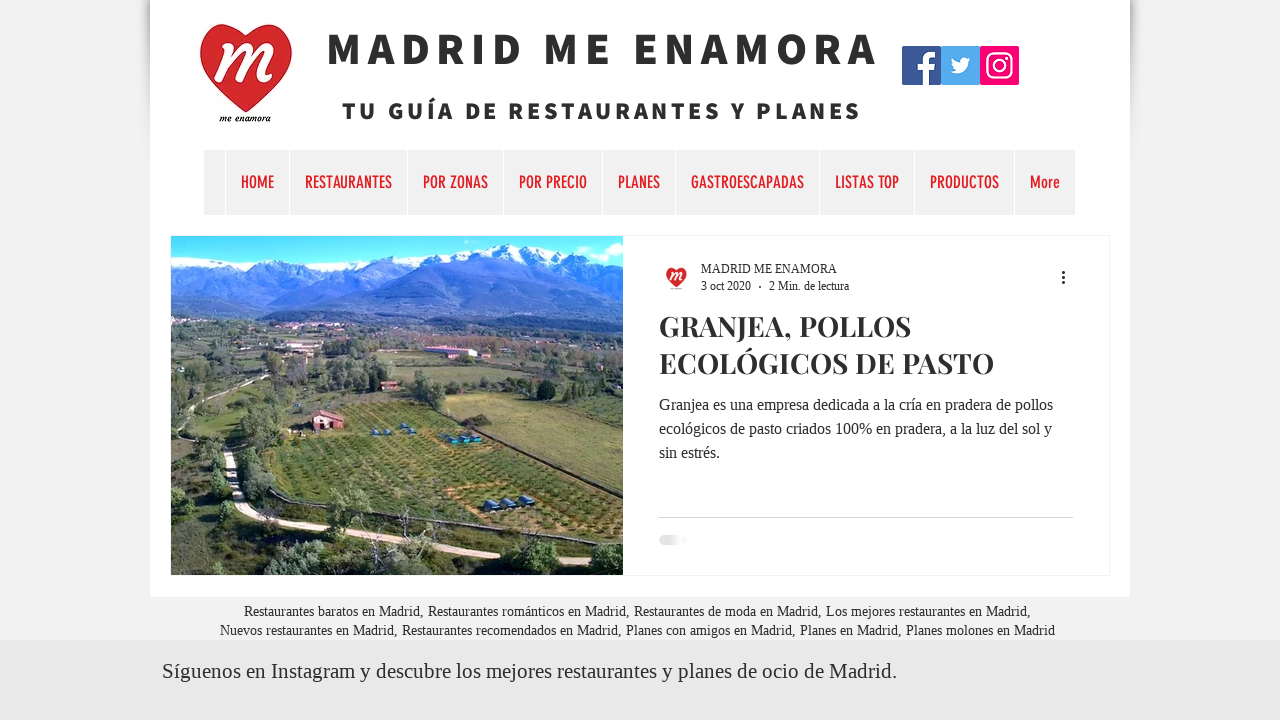

--- FILE ---
content_type: text/html; charset=utf-8
request_url: https://www.google.com/recaptcha/api2/aframe
body_size: 267
content:
<!DOCTYPE HTML><html><head><meta http-equiv="content-type" content="text/html; charset=UTF-8"></head><body><script nonce="C6d0k1_xAtOgiqJW5j0JHg">/** Anti-fraud and anti-abuse applications only. See google.com/recaptcha */ try{var clients={'sodar':'https://pagead2.googlesyndication.com/pagead/sodar?'};window.addEventListener("message",function(a){try{if(a.source===window.parent){var b=JSON.parse(a.data);var c=clients[b['id']];if(c){var d=document.createElement('img');d.src=c+b['params']+'&rc='+(localStorage.getItem("rc::a")?sessionStorage.getItem("rc::b"):"");window.document.body.appendChild(d);sessionStorage.setItem("rc::e",parseInt(sessionStorage.getItem("rc::e")||0)+1);localStorage.setItem("rc::h",'1765001574837');}}}catch(b){}});window.parent.postMessage("_grecaptcha_ready", "*");}catch(b){}</script></body></html>